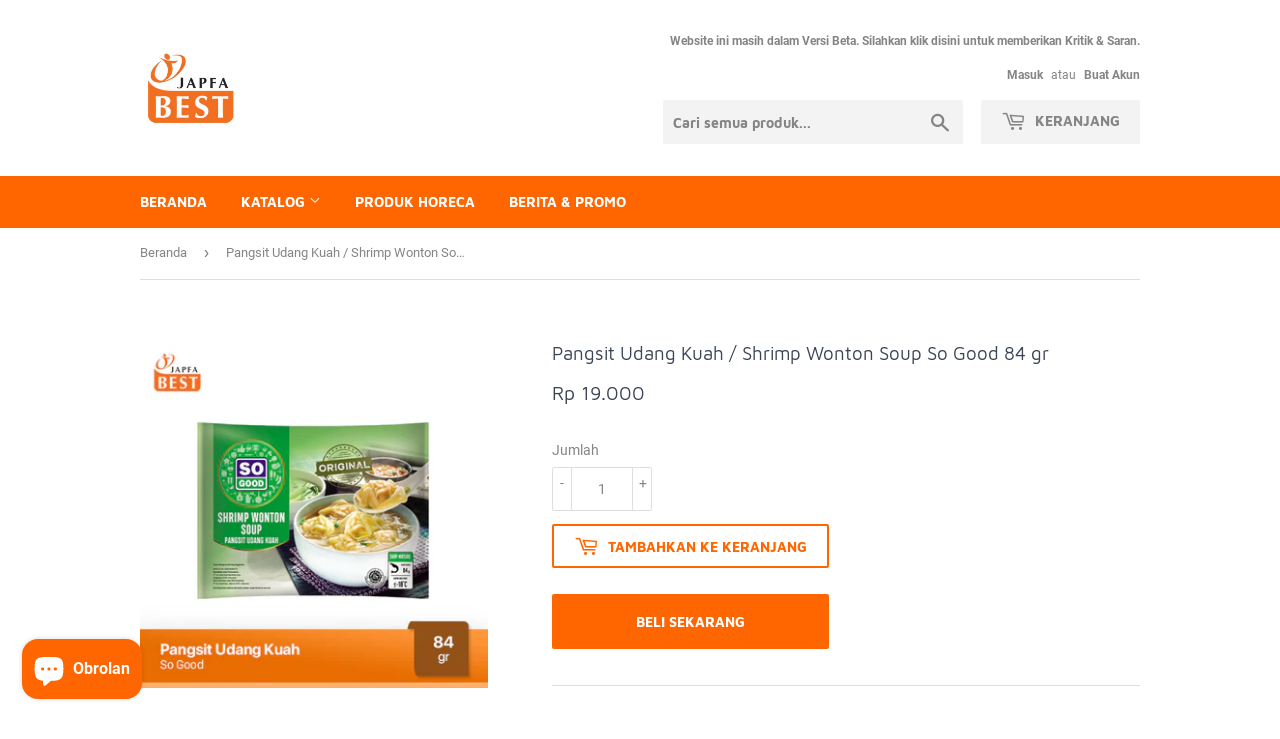

--- FILE ---
content_type: text/javascript
request_url: https://cdn.shopify.com/extensions/019b0db2-181f-74e8-a92a-e288bb31550b/singleton-rich-registration-14/assets/main_v2.js
body_size: 3034
content:
if(void 0===af_has_redirect_to_page)var af_has_redirect_to_page=0;if(void 0===af_redirect_to_page)var af_redirect_to_page="";if(void 0===af_copy_data_to_customer_note)var af_copy_data_to_customer_note=0;if(void 0===af_is_home_page)var af_is_home_page=!1;if(void 0===af_shop_before_tae)var af_shop_before_tae=!1;if(void 0===af_registration_form_append_path)var af_registration_form_append_path='form[action^="/account"]:not(form[action$="/login"]):not(form[action$="/recover"]):not(form[action$="/register"]):not(form[action$="/logout"]):not(form[action$="/addresses"]):eq(0)';if(void 0===af_customer_form_append_paths)var af_customer_form_append_paths=["table:not(.cart-items):eq(0)",'a[href*="account/addresses"]:eq(0)','a[href*="account/logout"]:eq(0)'];var af_base_url="https://advanced-form-8.singleton-software-apps.com";function initConfiguration(arguments){jQuery=arguments[0],callFunctionAR("returnToPreviousPage",[jQuery],!0),has_app_proxy_scope_metafield||jQuery.ajax({url:af_base_url+"/has_app_proxy?callback=?",dataType:"jsonp",jsonpCallback:"hasAppProxyCallback",data:{storeID:parseInt(af_shop_id)}}),jQuery("#custom_registration_form").length>0&&(jQuery("#AFAdvancedRegistrationWrapper").detach().insertAfter(af_registration_form_append_path),af_form_title.length>0&&jQuery("#AFAdvancedRegistrationWrapper #custom_registration_form h1").html(af_form_title).show(),jQuery("#AFAdvancedRegistrationWrapper").show(),jQuery("#AFAdvancedRegistrationWrapper form").attr("enctype","multipart/form-data"),jQuery("#AFAdvancedRegistrationWrapper form").addClass("afCustomerRegistrationForm"),jQuery("#AFAdvancedRegistrationWrapper form").show(),!has_app_proxy_scope&&jQuery('#custom_registration_form .customField[data-type="upload"]').length>0&&jQuery('#custom_registration_form .customField[data-type="upload"]').parents(".fieldWrapper").remove(),callFunctionAR("showErrors",[jQuery],!1),callFunctionAR("changeFileInput",[jQuery],!1),jQuery(document).on("click",".submitButtonWrapper .submitButtonPreview",function(){callFunctionAR("formValidation",[jQuery],!0)&&(afButtonObject=jQuery(this),afButtonObject.parents("form:eq(0)").append('<button style="display:none" class="afButtonToSubmit"></button>'),1==parseInt(af_has_redirect_to_page)&&af_redirect_to_page.length>0&&arSetCookie("arRedirectOnHomePage",!0,1),callFunctionAR("copyCustomFieldsToNotes",[jQuery],!1),jQuery(".submitButtonWrapper").addClass("spinner"),jQuery(".submitButtonWrapper .submitButtonPreview").css("opacity","0.5"),has_app_proxy_scope?(formData=new FormData(document.getElementsByClassName("afCustomerRegistrationForm")[0]),formData.append("id_shop",parseInt(afButtonObject.parents("#custom_registration_form").attr("data-shop-id"))),formData.append("is_customer_account",0),formData.append("has_app_proxy_scope",1),formData.append("customer_email",jQuery("#AFAdvancedRegistrationWrapper #custom_registration_form .email").val()),formData.append("form_fields",JSON.stringify(callFunctionAR("getCustomFieldsJSON",[jQuery],!0))),jQuery.ajax({type:"POST",url:"/apps/ss_proxy",cache:!1,contentType:!1,processData:!1,data:formData,success:function(e){afButtonObject.parents("form:eq(0)").find(".afButtonToSubmit").click()},error:function(e,t,r){afButtonObject.parents("form:eq(0)").find(".afButtonToSubmit").click()}})):jQuery.ajax({url:af_base_url+"/store_form_jsonp?callback=?",dataType:"jsonp",jsonpCallback:"storeFormCallback",data:{id_shop:parseInt(af_shop_id),customer_email:jQuery("#AFAdvancedRegistrationWrapper #custom_registration_form .email").val(),is_customer_account:0,has_app_proxy_scope:0,form_fields:JSON.stringify(callFunctionAR("getCustomFieldsJSON",[jQuery],!0))},success:function(e){afButtonObject.parents("form:eq(0)").find(".afButtonToSubmit").click()},error:function(e,t,r){afButtonObject.parents("form:eq(0)").find(".afButtonToSubmit").click()}}))})),jQuery("#customer_account_form").length>0&&(jQuery(af_customer_form_append_paths[0]).length>0&&!jQuery(af_customer_form_append_paths[0]).is(":hidden")&&jQuery(af_customer_form_append_paths[0]).is(":visible")?jQuery("#customerAccountForm").detach().insertAfter(jQuery(af_customer_form_append_paths[0])):jQuery(af_customer_form_append_paths[1]).length>0&&!jQuery(af_customer_form_append_paths[1]).is(":hidden")&&jQuery(af_customer_form_append_paths[1]).is(":visible")?jQuery("#customerAccountForm").detach().insertAfter(jQuery(af_customer_form_append_paths[1])):jQuery("#customerAccountForm").detach().insertAfter(jQuery(af_customer_form_append_paths[2])),jQuery("#customerAccountForm").show(),jQuery("#customer_account_form").find(".firstNameLabel").html(jQuery("#ar_first_name_title").html()),jQuery("#customer_account_form").find(".lastNameLabel").html(jQuery("#ar_last_name_title").html()),jQuery("#customer_account_form").find(".submitButtonPreview").val(jQuery("#ar_submit_label").html()),jQuery("#customerAccountForm").find(".formTitle").html(jQuery("#ar_form_title").html()),jQuery("#customer_account_form").submit(function(){return formObject=jQuery(this),callFunctionAR("formValidationInCustomerAccount",[jQuery],!0)&&(formObject.find(".submitButtonWrapper").addClass("spinner"),formObject.find(".submitButtonWrapper input").css("opacity","0.5"),has_app_proxy_scope?(formData=new FormData(document.getElementById("customer_account_form")),formData.append("param_0",callFunctionAR("getParam",[Math.round(Date.now()/1e3)],!0)),formData.append("param_1",callFunctionAR("getParam",[af_shop_id],!0)),formData.append("param_2",callFunctionAR("getParam",[jQuery(this).attr("data-customer-id")],!0)),formData.append("is_customer_account",1),formData.append("original_form_fields",JSON.stringify(callFunctionAR("getOriginalFieldsInCustomerAccountJSON",[jQuery],!0))),formData.append("custom_form_fields",JSON.stringify(callFunctionAR("getCustomFieldsInCustomerAccountJSON",[jQuery],!0))),formData.append("has_app_proxy_scope",1),jQuery.ajax({type:"POST",url:"/apps/ss_proxy",cache:!1,contentType:!1,processData:!1,data:formData,success:function(e){e.status?formObject.find(".formSaveSuccessSection").html(jQuery("#ar_customer_form_save_success_text").html()).show("slow"):formObject.find(".formSaveErrorsSection").html(jQuery("#ar_customer_form_save_error_text").html()).show("slow")},error:function(e,t,r){formObject.find(".formSaveErrorsSection").html(jQuery("#ar_customer_form_save_error_text").html()).show("slow")}}).always(function(){formObject.find(".submitButtonWrapper").removeClass("spinner"),formObject.find(".submitButtonWrapper input").css("opacity","1"),setTimeout(function(){formObject.find(".formSaveSuccessSection").hide("slow"),formObject.find(".formSaveErrorsSection").hide("slow")},2500)})):jQuery.ajax({url:af_base_url+"/store_form_jsonp?callback=?",dataType:"jsonp",jsonpCallback:"storeFormCallback",data:{param_0:callFunctionAR("getParam",[Math.round(Date.now()/1e3)],!0),param_1:callFunctionAR("getParam",[af_shop_id],!0),param_2:callFunctionAR("getParam",[jQuery(this).attr("data-customer-id")],!0),is_customer_account:1,original_form_fields:JSON.stringify(callFunctionAR("getOriginalFieldsInCustomerAccountJSON",[jQuery],!0)),custom_form_fields:JSON.stringify(callFunctionAR("getCustomFieldsInCustomerAccountJSON",[jQuery],!0)),has_app_proxy_scope:0},success:function(e){e.status?formObject.find(".formSaveSuccessSection").html(jQuery("#ar_customer_form_save_success_text").html()).show("slow"):formObject.find(".formSaveErrorsSection").html(jQuery("#ar_customer_form_save_error_text").html()).show("slow")},error:function(e,t,r){formObject.find(".formSaveErrorsSection").html(jQuery("#ar_customer_form_save_error_text").html()).show("slow")}}).always(function(){formObject.find(".submitButtonWrapper").removeClass("spinner"),formObject.find(".submitButtonWrapper input").css("opacity","1"),setTimeout(function(){formObject.find(".formSaveSuccessSection").hide("slow"),formObject.find(".formSaveErrorsSection").hide("slow")},2500)})),!1}))}function storeFormCallback(e){}function hasAppProxyCallback(e){}function getParam(arguments){return paramVariable=arguments[0],btoa(paramVariable)}function formValidationInCustomerAccount(arguments){return jQuery=arguments[0],jQuery("#customerAccountForm .formErrorsSection").empty(),jQuery("#customerAccountForm .formErrorsSection").hide(),jQuery("#customerAccountForm .form-group").each(function(){jQuery(this).removeClass("has-error"),jQuery(this).find(".fieldLabel .alert-danger").remove()}),blankFields=[],0==jQuery("#customerAccountForm #first_name").val().length&&1==parseInt(jQuery("#customerAccountForm #first_name").parent().attr("data-is-mandatory"))&&(jQuery("#customerAccountForm #first_name").parents(".form-group:eq(0)").addClass("has-error"),blankFields.push(jQuery("#customerAccountForm #first_name").parent().attr("data-name"))),0==jQuery("#customerAccountForm #last_name").val().length&&1==parseInt(jQuery("#customerAccountForm #last_name").parent().attr("data-is-mandatory"))&&(jQuery("#customerAccountForm #last_name").parents(".form-group:eq(0)").addClass("has-error"),blankFields.push(jQuery("#customerAccountForm #last_name").parent().attr("data-name"))),jQuery("#customerAccountForm .customField").each(function(){1==parseInt(jQuery(this).attr("data-is-mandatory"))&&("checkbox"!=jQuery(this).attr("data-field-type")&&"radio"!=jQuery(this).attr("data-field-type")||0!=jQuery(this).find(".customFieldElement:checked").length?0==jQuery(this).find(".customFieldElement").val().length&&(jQuery(this).parents(".form-group:eq(0)").addClass("has-error"),blankFields.push(jQuery(this).attr("data-name"))):(jQuery(this).parents(".form-group:eq(0)").addClass("has-error"),blankFields.push(jQuery(this).attr("data-name"))))}),!(blankFields.length>0)||(jQuery("#customerAccountForm .formErrorsSection").append("<div>"+jQuery("#ar_blank_fields_warning").html()+':</div><ul class="blankFields"></ul>'),jQuery.each(blankFields,function(e,t){jQuery("#customerAccountForm .formErrorsSection ul").append("<li>"+t+"</li>")}),jQuery("#customerAccountForm .formErrorsSection").show(),jQuery("html, body").animate({scrollTop:jQuery("#customerAccountForm .formErrorsSection").offset().top-90},500),!1)}function formValidation(arguments){return jQuery=arguments[0],jQuery("#AFAdvancedRegistrationWrapper .formErrorsSection").empty(),jQuery("#AFAdvancedRegistrationWrapper .formErrorsSection").hide(),jQuery("#AFAdvancedRegistrationWrapper #custom_registration_form .form-group").each(function(){jQuery(this).removeClass("has-error"),jQuery(this).find(".fieldLabel .alert-danger").remove()}),blankFields=[],0==jQuery("#AFAdvancedRegistrationWrapper #custom_registration_form .first_name").val().length&&1==parseInt(jQuery("#AFAdvancedRegistrationWrapper #custom_registration_form .first_name").parent().attr("data-is-mandatory"))&&(jQuery("#AFAdvancedRegistrationWrapper #custom_registration_form .first_name").parents(".form-group:eq(0)").addClass("has-error"),blankFields.push(jQuery("#AFAdvancedRegistrationWrapper #custom_registration_form .first_name").parent().attr("data-name"))),0==jQuery("#AFAdvancedRegistrationWrapper #custom_registration_form .last_name").val().length&&1==parseInt(jQuery("#AFAdvancedRegistrationWrapper #custom_registration_form .last_name").parent().attr("data-is-mandatory"))&&(jQuery("#AFAdvancedRegistrationWrapper #custom_registration_form .last_name").parents(".form-group:eq(0)").addClass("has-error"),blankFields.push(jQuery("#AFAdvancedRegistrationWrapper #custom_registration_form .last_name").parent().attr("data-name"))),0==jQuery("#AFAdvancedRegistrationWrapper #custom_registration_form .email").val().length&&(jQuery("#AFAdvancedRegistrationWrapper #custom_registration_form .email").parents(".form-group:eq(0)").addClass("has-error"),blankFields.push(jQuery("#AFAdvancedRegistrationWrapper #custom_registration_form .email").parent().attr("data-name"))),0==jQuery("#AFAdvancedRegistrationWrapper #custom_registration_form .password").val().length&&(jQuery("#AFAdvancedRegistrationWrapper #custom_registration_form .password").parents(".form-group:eq(0)").addClass("has-error"),blankFields.push(jQuery("#AFAdvancedRegistrationWrapper #custom_registration_form .password").parent().attr("data-name"))),jQuery("#AFAdvancedRegistrationWrapper #custom_registration_form #custom_password_confirm").length>0&&0==jQuery("#AFAdvancedRegistrationWrapper #custom_registration_form #custom_password_confirm").val().length&&(jQuery("#AFAdvancedRegistrationWrapper #custom_registration_form #custom_password_confirm").parents(".form-group:eq(0)").addClass("has-error"),blankFields.push(jQuery("#AFAdvancedRegistrationWrapper #custom_registration_form #custom_password_confirm").parent().attr("data-name"))),jQuery("#AFAdvancedRegistrationWrapper #custom_registration_form #custom_password_confirm").length>0&&jQuery("#AFAdvancedRegistrationWrapper #custom_registration_form .password").val()!=jQuery("#AFAdvancedRegistrationWrapper #custom_registration_form #custom_password_confirm").val()&&(jQuery("#AFAdvancedRegistrationWrapper #custom_registration_form .password").parents(".form-group:eq(0)").addClass("has-error"),jQuery("#AFAdvancedRegistrationWrapper #custom_registration_form #custom_password_confirm").parents(".form-group:eq(0)").addClass("has-error"),blankFields.push(ar_passwords_are_different_warning)),jQuery("#AFAdvancedRegistrationWrapper #custom_registration_form .customField").each(function(){1==parseInt(jQuery(this).attr("data-is-mandatory"))&&("checkbox"!=jQuery(this).attr("data-type")&&"radio"!=jQuery(this).attr("data-type")||0!=jQuery(this).find(".customFieldElement:checked").length?0==jQuery(this).find(".customFieldElement").val().length&&(jQuery(this).parents(".form-group:eq(0)").addClass("has-error"),blankFields.push(jQuery(this).attr("data-name"))):(jQuery(this).parents(".form-group:eq(0)").addClass("has-error"),blankFields.push(jQuery(this).attr("data-name")))),"upload"==jQuery(this).attr("data-type")&&jQuery(this).find(".customFieldElement").val().length>0&&(fileIsAllowed=!0,labelWarning=[],jQuery(this).attr("data-options").length>0&&(fileIsAllowed=!1,allowedFormats=jQuery(this).attr("data-options").split(";"),fileExtension=jQuery(this).find(".customFieldElement").val().split(".").pop(),jQuery.each(allowedFormats,function(e,t){t.trim()!=fileExtension&&t.trim().toUpperCase()!=fileExtension&&t.trim().toLowerCase()!=fileExtension||(fileIsAllowed=!0)})),fileIsAllowed||(allowedFormats=allowedFormats.filter(function(e){return e.length>0}),labelWarning.push(allowedFormats.join(", "))),jQuery(this).find(".customFieldElement").prop("files")[0].size>2097152&&labelWarning.push("Max 2MB"),labelWarning.length>0&&jQuery(this).parents(".form-group:eq(0)").find(".fieldLabel").html(jQuery(this).parents(".form-group:eq(0)").find(".fieldLabel").html()+'<span class="alert-danger">('+labelWarning.join("; ")+")</span>"),(!fileIsAllowed||jQuery(this).find(".customFieldElement").prop("files")[0].size>2097152)&&(jQuery(this).parents(".form-group:eq(0)").addClass("has-error"),blankFields.push(jQuery(this).attr("data-name"))))}),blankFields.length>0&&(jQuery("#AFAdvancedRegistrationWrapper .formErrorsSection").append("<div>"+af_blank_fields_warning+':</div><ul class="blankFields"></ul>'),jQuery.each(blankFields,function(e,t){jQuery("#AFAdvancedRegistrationWrapper .formErrorsSection ul").append("<li>"+t+"</li>")})),!(blankFields.length>0)||(jQuery("#AFAdvancedRegistrationWrapper .formErrorsSection").show(),jQuery("html, body").animate({scrollTop:jQuery("#AFAdvancedRegistrationWrapper .formErrorsSection").offset().top-90},500),!1)}function showErrors(arguments){jQuery=arguments[0],errors=[],jQuery("#AFAdvancedRegistrationWrapper .formErrors li").each(function(){errors.push(jQuery(this).html())}),errors.length>0&&(callFunctionAR("getAlreadyDefinedFields",[jQuery],!1),jQuery("#AFAdvancedRegistrationWrapper #custom_registration_form .formErrorsSection").append('<ul class="blankFields"></ul>'),jQuery.each(errors,function(e,t){jQuery("#AFAdvancedRegistrationWrapper #custom_registration_form .formErrorsSection ul").append("<li>"+t+"</li>")}),jQuery("#AFAdvancedRegistrationWrapper .formErrorsSection").show(),jQuery("html, body").animate({scrollTop:jQuery("#AFAdvancedRegistrationWrapper .formErrorsSection").offset().top-90},500))}function changeFileInput(arguments){jQuery=arguments[0],jQuery(".custom-file-input").each(function(){jQuery(this).val().length>0&&(jQuery(".wrapper_"+jQuery(this).attr("id")).length>0&&jQuery(".wrapper_"+jQuery(this).attr("id")).remove(),filename=jQuery(this).val().match(/[^\\/]*$/)[0],filename.length>20&&(filename=filename.substr(0,20)+"..."),jQuery("head").append('<div class="wrapper_'+jQuery(this).attr("id")+'"><style>.file-custom.'+jQuery(this).attr("id")+'::after{content: "'+filename+'";}</style></div>>'))}),jQuery(".custom-file-input").on("change",function(){jQuery(".wrapper_"+jQuery(this).attr("id")).length>0&&jQuery(".wrapper_"+jQuery(this).attr("id")).remove(),filename=jQuery(this).val().match(/[^\\/]*$/)[0],filename.length>20&&(filename=filename.substr(0,20)+"..."),jQuery("head").append('<div class="wrapper_'+jQuery(this).attr("id")+'"><style>.file-custom.'+jQuery(this).attr("id")+'::after{content: "'+filename+'";}</style></div>>')})}function getCustomFieldsJSON(arguments){return jQuery=arguments[0],customFieldsSettings=[],jQuery("#AFAdvancedRegistrationWrapper #custom_registration_form .customField").each(function(){customField={},customField.id=jQuery(this).attr("data-id"),customField.name=jQuery(this).attr("data-name"),customField.type=jQuery(this).attr("data-type"),customField.validation=jQuery(this).attr("data-validation"),customField.value=callFunctionAR("getCustomFieldValue",[jQuery,jQuery(this)],!0),customField.options=jQuery(this).attr("data-options"),customField.is_mandatory=jQuery(this).attr("data-is-mandatory"),customFieldsSettings.push(customField)}),customFieldsSettings}function copyCustomFieldsToNotes(arguments){0!=parseInt(af_copy_data_to_customer_note)&&(jQuery=arguments[0],customFields=callFunctionAR("getCustomFieldsJSON",[jQuery],!0),jQuery.each(customFields,function(e,t){inputValue=t.name.replace(/ /g,"_"),jQuery("#AFAdvancedRegistrationWrapper form").append('<input style="display:none" id="'+inputValue+'" type="text" name="customer[note]['+inputValue+']" value="'+t.value+'" />')}))}function getCustomFieldValue(arguments){return jQuery=arguments[0],customFieldParent=arguments[1],"radio"==customFieldParent.attr("data-type")?void 0!==customFieldParent.find("input:checked").val()?customFieldParent.find("input:checked").val():null:"checkbox"==customFieldParent.attr("data-type")?(checkboxValues=[],jQuery.each(jQuery("input[name='checkbox_"+customFieldParent.attr("data-id")+"']:checked"),function(){checkboxValues.push(jQuery(this).val())}),checkboxValues.length>0?checkboxValues.join(";"):null):"dropdown"==customFieldParent.attr("data-type")?customFieldParent.find(".customFieldElement :selected").val():customFieldParent.find(".customFieldElement").val()}function getOriginalFieldsInCustomerAccountJSON(arguments){return jQuery=arguments[0],originalFieldsSettings={},jQuery("#customer_account_form .originalValue").each(function(){originalFieldsSettings[jQuery(this).attr("id")]=jQuery(this).val()}),originalFieldsSettings}function getCustomFieldsInCustomerAccountJSON(arguments){return jQuery=arguments[0],customFieldsSettings=[],jQuery("#customer_account_form .customField").each(function(){customField={},customField.name=jQuery(this).attr("data-custom-name-key").trim(),customField.value=getCustomFieldValueInCustomerAccount(jQuery(this)),customFieldsSettings.push(customField)}),customFieldsSettings}function getCustomFieldValueInCustomerAccount(e){return"radio"==e.attr("data-field-type")?void 0!==e.find("input:checked").val()?e.find("input:checked").val():null:"checkbox"==e.attr("data-field-type")?(checkboxValues=[],jQuery.each(e.find("input:checked"),function(){checkboxValues.push(jQuery(this).val())}),checkboxValues.length>0?checkboxValues.join(";"):null):"dropdown"==e.attr("data-field-type")?e.find(".customValue :selected").text():e.find(".customValue").val()}function getAlreadyDefinedFields(arguments){jQuery=arguments[0],has_app_proxy_scope?(formData=new FormData,formData.append("id_shop",parseInt(jQuery("#AFAdvancedRegistrationWrapper #custom_registration_form").attr("data-shop-id"))),formData.append("get_already_defined_fields",1),formData.append("has_app_proxy_scope",1),jQuery.ajax({type:"POST",url:"/apps/ss_proxy",cache:!1,contentType:!1,processData:!1,data:formData,success:function(e){e.result&&callFunctionAR("fillAlreadyDefinedFields",[jQuery,e.data],!1)}})):jQuery.ajax({url:af_base_url+"/store_form_jsonp?callback=?",dataType:"jsonp",jsonpCallback:"storeFormCallback",data:{id_shop:parseInt(af_shop_id),get_already_defined_fields:1,has_app_proxy_scope:0},success:function(e){e.result&&callFunctionAR("fillAlreadyDefinedFields",[jQuery,e.data],!1)}})}function fillAlreadyDefinedFields(arguments){jQuery=arguments[0],data=arguments[1],jQuery.each(data,function(e,t){jQuery('#AFAdvancedRegistrationWrapper #custom_registration_form .customField[data-name="'+t.field_name+'"]').length>0&&(customField=jQuery('#AFAdvancedRegistrationWrapper #custom_registration_form .customField[data-name="'+t.field_name+'"]'),"longtext"==customField.attr("data-type")||"text"==customField.attr("data-type")?customField.find(".customFieldElement").val(t.field_value):"checkbox"!=customField.attr("data-type")&&"radio"!=customField.attr("data-type")||null==t.field_value?"dropdown"==customField.attr("data-type")&&null!=t.field_value&&(elementOptions=t.field_value.split(";"),jQuery.each(elementOptions,function(e,t){customField.find('.customFieldElement option[value="'+t.trim()+'"]').length>0&&customField.find('.customFieldElement option[value="'+t.trim()+'"]').prop("selected",!0)})):(elementOptions=t.field_value.split(";"),jQuery.each(elementOptions,function(e,t){customField.find('.customFieldElement[value="'+t.trim()+'"]').length>0&&customField.find('.customFieldElement[value="'+t.trim()+'"]').prop("checked",!0)})))})}function returnToPreviousPage(arguments){jQuery=arguments[0],1==parseInt(af_has_redirect_to_page)&&af_redirect_to_page.length>0&&af_is_home_page&&arGetCookie("arRedirectOnHomePage").length>0&&(arSetCookie("arRedirectOnHomePage","",1),window.location.replace(af_redirect_to_page))}function fixIssuesForBeforeTaeStores(arguments){jQuery=arguments[0],af_shop_before_tae&&(0==jQuery("#AFRegistrationFormPreload").length&&jQuery('<span id="AFRegistrationFormPreload"></span>').appendTo("body"),0==jQuery("#AFOriginalRegistrationWrapper").length&&jQuery('<span id="AFOriginalRegistrationWrapper"></span>').appendTo("body"),jQuery("#AFAdvancedRegistrationWrapper:not(.tae)").length>0&&jQuery("#AFAdvancedRegistrationWrapper:not(.tae)").remove(),jQuery("#customerAccountForm:not(.tae)").length>0&&jQuery("#customerAccountForm:not(.tae)").remove())}function arSetCookie(e,t,r){var a=new Date;a.setTime(a.getTime()+24*r*60*60*1e3);var o="expires="+a.toUTCString();document.cookie=e+"="+t+";"+o+";path=/"}function arGetCookie(e){for(var t=e+"=",r=document.cookie.split(";"),a=0;a<r.length;a++){for(var o=r[a];" "==o.charAt(0);)o=o.substring(1);if(0==o.indexOf(t))return o.substring(t.length,o.length)}return""}function callFunctionAR(e,arguments,t){if(void 0!==window[e+"Override"]){if(t)return window[e+"Override"](arguments);window[e+"Override"](arguments)}else{if(t)return window[e](arguments);window[e](arguments)}}!function(){var e,t,r,a=function(e){callFunctionAR("fixIssuesForBeforeTaeStores",[e],!1),callFunctionAR("initConfiguration",[e],!1)};"undefined"==typeof jQuery||parseFloat(jQuery.fn.jquery)<1.7?(e="//ajax.googleapis.com/ajax/libs/jquery/1.9.1/jquery.min.js",t=function(){jQuery191=jQuery.noConflict(!0),a(jQuery191)},(r=document.createElement("script")).type="text/javascript",r.readyState?r.onreadystatechange=function(){"loaded"!=r.readyState&&"complete"!=r.readyState||(r.onreadystatechange=null,t())}:r.onload=function(){t()},r.src=e,document.getElementsByTagName("head")[0].appendChild(r)):a(jQuery)}();
